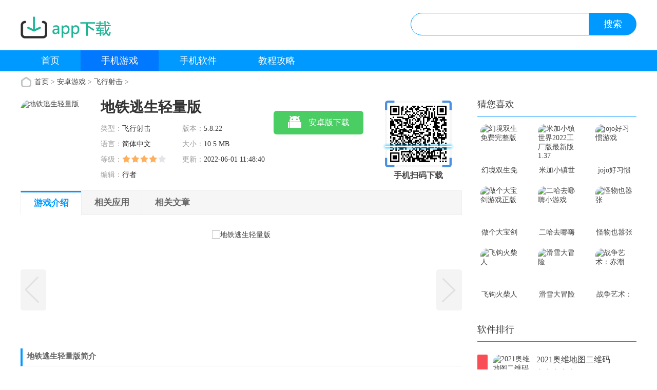

--- FILE ---
content_type: text/html; charset=utf-8
request_url: https://www.hijiaxing.com/game/010615058.html
body_size: 7048
content:
<!DOCTYPE html>
<html>
  <head>
    <meta http-equiv="Content-Type" content="text/html; charset=utf-8" />
    <meta name="applicable-device" content="pc" />
    <meta http-equiv="Cache-Control" content="no-siteapp" />
    <meta http-equiv="Cache-Control" content="no-transform" />
	    <title>地铁逃生轻量版手机官方版_地铁逃生轻量版安卓手游下载</title>
	<meta name="keywords" content="地铁逃生轻量版,地铁逃生轻量版下载">
    <meta name="description" content="地铁逃生轻量版是一款有趣的竞技枪战冒险游戏，每个人都喜欢。在游戏中，每个人都会不断感受到游戏中的互动冒险挑战。而且这里还有很多可以选择的游戏模式，逼真激励的游戏体验，">
	<link rel="stylesheet" href="https://www.hijiaxing.com/statics/dingpin/css/css.css">
	<link rel="alternate" href="https://m.hijiaxing.com/game/010615058.html">
    <meta name="mobile-agent" content="format=html5;url=https://m.hijiaxing.com/game/010615058.html" />
    <meta name="mobile-agent" content="format=xhtml;url=https://m.hijiaxing.com/game/010615058.html" />
	<script type="text/javascript">
	if (/Android|webOS|iPhone|iPod|mobile|BlackBerry|ucweb|SymbianOS/i.test(navigator.userAgent)) {
        try {
          window.location.href = "https://m.hijiaxing.com/game/010615058.html";
        } catch(e) {}
    }
    </script>
  </head>
  
  <body>
    <div class="header">
      <div class="header-top wrapper">
        <div class="logo">
          <a href="https://www.hijiaxing.com/"></a>
        </div>
        <div class="sous">
          <div class="search">
            <span class="icon"></span>
            <input class="text" type="text" name="keywords" value="" size="30" id="searchfield">
            <input class="button" type="button" name="dosubmit" id="dosubmit" value="搜索" search_type="init"></div>
        </div>
      </div>
      <div class="header-nav">
        <div class="nav wrapper">
          <a href="https://www.hijiaxing.com/">首页</a>
          <a href="https://www.hijiaxing.com/game/" class="on">手机游戏</a>
          <a href="https://www.hijiaxing.com/soft/" >手机软件</a>
          <a href="https://www.hijiaxing.com/article/" >教程攻略</a>
		</div>
      </div>
    </div>    <div class="location wrapper"><p><a href="https://www.hijiaxing.com/">首页</a> &gt; <a href="https://www.hijiaxing.com/game/">安卓游戏</a> > <a href="https://www.hijiaxing.com/game/fxsj/">飞行射击</a> > </p></div>
    <div class="part-cont wrapper">
      <div class="left-box">
        <!-- 下载信息 -->
        <div class="app-info cl">
          <div class="img-ico">
            <img src="https://img.007xiazai.com/uploadfile/2022/0601/20220601114610255.jpg" alt="地铁逃生轻量版"></div>
          <div class="info">
            <h1 class="title">地铁逃生轻量版</h1>
            <ul class="cl">
              <li>
                <span>类型：</span>飞行射击</li>
              <li>
                <span>版本：</span>5.8.22</li>
              <li>
                <span>语言：</span>简体中文</li>
              <li>
                <span>大小：</span>10.5 MB</li>
              <li>
                <span>等级：</span>
                <i class="star s4"></i>
              </li>
              <li>
                <span>更新：</span>2022-06-01 11:48:40</li>
              <li><span>编辑：</span>行者</li></ul>
          </div>
          <div class="btn-download">
            <ul>
              <li>
                <a class="btn-and" href="https://apk21.jsjinzhou.com:8010/apk/9f/4a/com.whzr.lbxxc.jjkkapk.1.apk?md5=YtkZju0AUTv2hY4Wfw3ztg&e=1654055334" rel="nofollow">
                  <i>
                  </i>安卓版下载</a>
              </li>
            </ul>
          </div>
          <div class="app-code fr ">
            <div class="bd ">
              <div class="qrcode" id="qrcode" url="https://m.hijiaxing.com/game/010615058.html"></div>
              <i class="scan-line "></i>
            </div>
            <div class="ft ">手机扫码下载</div></div>
        </div>
        <div class="detail-tag" id="detailTabs">
          <ul>
            <li class="on" data-id="yxjs"><span>游戏介绍</span></li>
            <li data-id="xgyx"><span>相关应用</span></li>
            <li data-id="xgwz"><span>相关文章</span></li>
          </ul>
        </div>
        <div class="pic-list cl">
          <div class="bigimg">
            <ul class="slider-box">
			              <li><img src="https://img.007xiazai.com/uploadfile/2022/0601/20220601114602730.jpg" alt="地铁逃生轻量版" /></li>
                          <li><img src="https://img.007xiazai.com/uploadfile/2022/0601/20220601114605632.jpg" alt="地铁逃生轻量版" /></li>
                          <li><img src="https://img.007xiazai.com/uploadfile/2022/0601/20220601114607650.jpg" alt="地铁逃生轻量版" /></li>
              
            </ul>
          </div>
          <a class="prev" href="javascript:void(0)"></a>
          <a class="next" href="javascript:void(0)"></a>
        </div>
        <div class="app-desc cl" id="arc_yxjs">
          <h3>地铁逃生轻量版简介</h3>
          <p>地铁逃生轻量版是一款有趣的竞技枪战冒险游戏，每个人都喜欢。在游戏中，每个人都会不断感受到游戏中的互动冒险挑战。而且这里还有很多可以选择的游戏模式，逼真激励的游戏体验，顶级酸酷的射击体验，让你体验到真实的枪战环境，可以和朋友在网上作战。</p><h3><span >游戏特色</span></h3><p>1.这里不仅有很多不同模式的游戏地图，还有游戏队友的随机匹配。</p><p>2.非常现代的枪战冒险竞技玩法，逼真的游戏画面，还有很多枪械武器等着你使用。</p><p>3.游戏中的语音系统可以方便玩家随时与队友互动冒险，在线朋友更令人兴奋。</p><h3><span >游戏亮点</span></h3><p>这是一个精致的3D场景设计创建枪战吃鸡游戏，有很多不同的游戏模式让你可以随时玩内容，这里有信号圈不断缩小变化，让游戏可以移动的地方更小，知道最后的玩家激动人心的战斗分离赢家是游戏的结束。还有很多不同的游戏内容等着你去发现和体验。</p><h3><span >游戏点评</span></h3><p>这确实是一款值得玩的枪战吃鸡手机游戏。在这个游戏中，不仅没有任何游戏任务，而且每次完成游戏都可以获得相应的分数。同时，玩家将与全国各地的游戏玩家互动PK竞技，看看谁的枪法更好。</p>        </div>
        <div class="sub-box cl" id="arc_xgyx">
          <div class="hd">
            <span class="title">相关应用</span></div>
          <div class="hot-list-ico  cl">
            <ul>
            		    			  <li>
                <a class="" href="https://www.hijiaxing.com/game/060246593.html" target="_blank">
                  <p class="link-ico">
                    <img src="https://img.007xiazai.com/uploadfile/2022/0525/20220525105206611.png" alt="僵尸在校园"></p>
                  <p class="link-name">
                    <span>僵尸在校园</span></p>
                  <p class="btn">立即下载</p></a>
              </li>
              			  <li>
                <a class="" href="https://www.hijiaxing.com/game/050246577.html" target="_blank">
                  <p class="link-ico">
                    <img src="https://img.007xiazai.com/uploadfile/2022/0525/20220525092113599.png" alt="王者吃鸡僵尸乐园"></p>
                  <p class="link-name">
                    <span>王者吃鸡僵尸乐园</span></p>
                  <p class="btn">立即下载</p></a>
              </li>
              			  <li>
                <a class="" href="https://www.hijiaxing.com/game/050246571.html" target="_blank">
                  <p class="link-ico">
                    <img src="https://img.007xiazai.com/uploadfile/2022/0525/20220525085605453.png" alt="建造射击生存"></p>
                  <p class="link-name">
                    <span>建造射击生存</span></p>
                  <p class="btn">立即下载</p></a>
              </li>
              			  <li>
                <a class="" href="https://www.hijiaxing.com/game/050246552.html" target="_blank">
                  <p class="link-ico">
                    <img src="https://img.007xiazai.com/uploadfile/2022/0525/20220525073605899.jpg" alt="重生像素细胞"></p>
                  <p class="link-name">
                    <span>重生像素细胞</span></p>
                  <p class="btn">立即下载</p></a>
              </li>
              			  <li>
                <a class="" href="https://www.hijiaxing.com/game/050246541.html" target="_blank">
                  <p class="link-ico">
                    <img src="https://img.007xiazai.com/uploadfile/2022/0525/20220525065204421.jpg" alt="射击恶作剧"></p>
                  <p class="link-name">
                    <span>射击恶作剧</span></p>
                  <p class="btn">立即下载</p></a>
              </li>
              			  <li>
                <a class="" href="https://www.hijiaxing.com/game/040246478.html" target="_blank">
                  <p class="link-ico">
                    <img src="https://img.007xiazai.com/uploadfile/2022/0525/20220525023437211.jpg" alt="雷电空袭"></p>
                  <p class="link-name">
                    <span>雷电空袭</span></p>
                  <p class="btn">立即下载</p></a>
              </li>
              			  <li>
                <a class="" href="https://www.hijiaxing.com/game/030246477.html" target="_blank">
                  <p class="link-ico">
                    <img src="https://img.007xiazai.com/uploadfile/2022/0525/20220525023114575.jpg" alt="太空战斗时刻"></p>
                  <p class="link-name">
                    <span>太空战斗时刻</span></p>
                  <p class="btn">立即下载</p></a>
              </li>
              			  <li>
                <a class="" href="https://www.hijiaxing.com/game/030246451.html" target="_blank">
                  <p class="link-ico">
                    <img src="https://img.007xiazai.com/uploadfile/2022/0525/20220525010238919.jpg" alt="僵尸大陆"></p>
                  <p class="link-name">
                    <span>僵尸大陆</span></p>
                  <p class="btn">立即下载</p></a>
              </li>
              			  <li>
                <a class="" href="https://www.hijiaxing.com/game/020246422.html" target="_blank">
                  <p class="link-ico">
                    <img src="https://img.007xiazai.com/uploadfile/2022/0524/20220524104439113.jpg" alt="飞矛大师3D"></p>
                  <p class="link-name">
                    <span>飞矛大师3D</span></p>
                  <p class="btn">立即下载</p></a>
              </li>
              			  <li>
                <a class="" href="https://www.hijiaxing.com/game/020246417.html" target="_blank">
                  <p class="link-ico">
                    <img src="https://img.007xiazai.com/uploadfile/2022/0524/20220524102718236.jpg" alt="重力杀手"></p>
                  <p class="link-name">
                    <span>重力杀手</span></p>
                  <p class="btn">立即下载</p></a>
              </li>
              			  <li>
                <a class="" href="https://www.hijiaxing.com/game/020246383.html" target="_blank">
                  <p class="link-ico">
                    <img src="https://img.007xiazai.com/uploadfile/2022/0524/20220524075304353.png" alt="彩虹堡垒"></p>
                  <p class="link-name">
                    <span>彩虹堡垒</span></p>
                  <p class="btn">立即下载</p></a>
              </li>
              			  <li>
                <a class="" href="https://www.hijiaxing.com/game/010246360.html" target="_blank">
                  <p class="link-ico">
                    <img src="https://img.007xiazai.com/uploadfile/2022/0524/20220524044739528.jpg" alt="吃鸡行动"></p>
                  <p class="link-name">
                    <span>吃鸡行动</span></p>
                  <p class="btn">立即下载</p></a>
              </li>
              			  <li>
                <a class="" href="https://www.hijiaxing.com/game/010246359.html" target="_blank">
                  <p class="link-ico">
                    <img src="https://img.007xiazai.com/uploadfile/2022/0524/20220524042238715.jpg" alt="银河皇帝"></p>
                  <p class="link-name">
                    <span>银河皇帝</span></p>
                  <p class="btn">立即下载</p></a>
              </li>
              			  <li>
                <a class="" href="https://www.hijiaxing.com/game/010246356.html" target="_blank">
                  <p class="link-ico">
                    <img src="https://img.007xiazai.com/uploadfile/2022/0524/20220524041240655.png" alt="WAR SECTOR安卓版"></p>
                  <p class="link-name">
                    <span>WAR SECTOR安卓版</span></p>
                  <p class="btn">立即下载</p></a>
              </li>
              			  <li>
                <a class="" href="https://www.hijiaxing.com/game/310146321.html" target="_blank">
                  <p class="link-ico">
                    <img src="https://img.007xiazai.com/uploadfile/2022/0524/20220524113008198.png" alt="外星人射击2传奇游戏最新版"></p>
                  <p class="link-name">
                    <span>外星人射击2传奇游戏最新版</span></p>
                  <p class="btn">立即下载</p></a>
              </li>
              			  <li>
                <a class="" href="https://www.hijiaxing.com/game/310146293.html" target="_blank">
                  <p class="link-ico">
                    <img src="https://img.007xiazai.com/uploadfile/2022/0524/20220524075844198.png" alt="雷电4游戏红包版"></p>
                  <p class="link-name">
                    <span>雷电4游戏红包版</span></p>
                  <p class="btn">立即下载</p></a>
              </li>
                                      </ul>
          </div>
        </div>
        <div class="sub-box cl" id="arc_xgwz">
          <div class="hd">
            <span class="title">相关文章</span></div>
          <div class="art-newslist">
            <ul>
            		    			  <li><a href="https://www.hijiaxing.com/article/120335476.html" target="_blank">明日方舟：森蚺为何被降级为仓管？鹰角下毒过多！</a></li>
            			  <li><a href="https://www.hijiaxing.com/article/120335475.html" target="_blank">如何创造年收入14亿的小游戏巨头——“消消乐”？</a></li>
            			  <li><a href="https://www.hijiaxing.com/article/120335474.html" target="_blank">《荒野大镖客：救赎2》攻略(一)实用技巧全解析</a></li>
            			  <li><a href="https://www.hijiaxing.com/article/120335473.html" target="_blank">《纪念碑谷》、《地铁跑酷》等神作入驻腾讯精品推荐 推荐5款乐逗手游</a></li>
            			  <li><a href="https://www.hijiaxing.com/article/120335472.html" target="_blank">地铁跑酷开发商新作《特斯拉电子管》将于3月底上线</a></li>
            			  <li><a href="https://www.hijiaxing.com/article/110335470.html" target="_blank">绝地求生刺激战场捉鸡攻略：每周挑战20只鸡的简单方法</a></li>
            			  <li><a href="https://www.hijiaxing.com/article/110335469.html" target="_blank">《阴阳师》手游平民必练式神全解析：基础与技巧一网打尽！</a></li>
            			  <li><a href="https://www.hijiaxing.com/article/110335468.html" target="_blank">原神3.0两大隐藏副本弹琴下水文武双修攻略，不要忘记携带草系角色</a></li>
            			  <li><a href="https://www.hijiaxing.com/article/110335467.html" target="_blank">原神探索与冒险模式攻略：揭秘隐藏任务与宝藏任务，探索神秘新大陆</a></li>
            			  <li><a href="https://www.hijiaxing.com/article/110335466.html" target="_blank">毛泽东点将“丁指”对印反击成功，打败印度王牌军队</a></li>
                         
            </ul>
          </div>
        </div>
        <div class="sub-box cl" id="arc_welike">
          <div class="hd">
            <span class="title">人气推荐</span></div>
          <div class="hot-list-ico  cl">
            <ul>
            		    			  <li>
                <a class="" href="https://www.hijiaxing.com/soft/201248186.html" target="_blank">
                  <p class="link-ico">
                    <img src="https://www.hijiaxing.com/uploadfile/2024/1220/20241220033648649.png" alt="天天红包"></p>
                  <p class="link-name">
                    <span>天天红包</span></p>
                  <p class="btn">立即下载</p></a>
              </li>
              			  <li>
                <a class="" href="https://www.hijiaxing.com/soft/240448074.html" target="_blank">
                  <p class="link-ico">
                    <img src="https://img.007xiazai.com/uploadfile/2022/0628/20220628015005697.png" alt="上海临港客户端"></p>
                  <p class="link-name">
                    <span>上海临港客户端</span></p>
                  <p class="btn">立即下载</p></a>
              </li>
              			  <li>
                <a class="" href="https://www.hijiaxing.com/soft/240448071.html" target="_blank">
                  <p class="link-ico">
                    <img src="https://img.007xiazai.com/uploadfile/2022/0628/20220628024121779.png" alt="教师招聘app"></p>
                  <p class="link-name">
                    <span>教师招聘app</span></p>
                  <p class="btn">立即下载</p></a>
              </li>
              			  <li>
                <a class="" href="https://www.hijiaxing.com/soft/240448069.html" target="_blank">
                  <p class="link-ico">
                    <img src="https://img.007xiazai.com/uploadfile/2022/0629/20220629020534643.jpg" alt="满蒙八旗渔庄最新版"></p>
                  <p class="link-name">
                    <span>满蒙八旗渔庄最新版</span></p>
                  <p class="btn">立即下载</p></a>
              </li>
              			  <li>
                <a class="" href="https://www.hijiaxing.com/soft/240448068.html" target="_blank">
                  <p class="link-ico">
                    <img src="https://img.007xiazai.com/uploadfile/2022/0629/20220629020346956.png" alt="基金从业圣题库app"></p>
                  <p class="link-name">
                    <span>基金从业圣题库app</span></p>
                  <p class="btn">立即下载</p></a>
              </li>
              			  <li>
                <a class="" href="https://www.hijiaxing.com/soft/240448066.html" target="_blank">
                  <p class="link-ico">
                    <img src="https://img.007xiazai.com/uploadfile/2022/0629/20220629024008162.png" alt="云小店商户端app"></p>
                  <p class="link-name">
                    <span>云小店商户端app</span></p>
                  <p class="btn">立即下载</p></a>
              </li>
              			  <li>
                <a class="" href="https://www.hijiaxing.com/soft/230448061.html" target="_blank">
                  <p class="link-ico">
                    <img src="https://img.007xiazai.com/uploadfile/2022/0629/20220629022724899.png" alt="视力健康测试手机版"></p>
                  <p class="link-name">
                    <span>视力健康测试手机版</span></p>
                  <p class="btn">立即下载</p></a>
              </li>
              			  <li>
                <a class="" href="https://www.hijiaxing.com/soft/230448059.html" target="_blank">
                  <p class="link-ico">
                    <img src="https://img.007xiazai.com/uploadfile/2022/0629/20220629025440179.png" alt="高中物理实验app"></p>
                  <p class="link-name">
                    <span>高中物理实验app</span></p>
                  <p class="btn">立即下载</p></a>
              </li>
              			  <li>
                <a class="" href="https://www.hijiaxing.com/soft/230448058.html" target="_blank">
                  <p class="link-ico">
                    <img src="https://img.007xiazai.com/uploadfile/2022/0629/20220629032004709.png" alt="天际汽车最新版"></p>
                  <p class="link-name">
                    <span>天际汽车最新版</span></p>
                  <p class="btn">立即下载</p></a>
              </li>
              			  <li>
                <a class="" href="https://www.hijiaxing.com/soft/230448057.html" target="_blank">
                  <p class="link-ico">
                    <img src="https://img.007xiazai.com/uploadfile/2022/0629/20220629031607140.png" alt="贝聊老师版最新版本"></p>
                  <p class="link-name">
                    <span>贝聊老师版最新版本</span></p>
                  <p class="btn">立即下载</p></a>
              </li>
              			  <li>
                <a class="" href="https://www.hijiaxing.com/soft/230448056.html" target="_blank">
                  <p class="link-ico">
                    <img src="https://img.007xiazai.com/uploadfile/2022/0629/20220629031439306.png" alt="爱跑腿平台官方版"></p>
                  <p class="link-name">
                    <span>爱跑腿平台官方版</span></p>
                  <p class="btn">立即下载</p></a>
              </li>
              			  <li>
                <a class="" href="https://www.hijiaxing.com/soft/230448053.html" target="_blank">
                  <p class="link-ico">
                    <img src="https://img.007xiazai.com/uploadfile/2022/0630/20220630012246532.png" alt="标准pdf转换器手机版"></p>
                  <p class="link-name">
                    <span>标准pdf转换器手机版</span></p>
                  <p class="btn">立即下载</p></a>
              </li>
              			  <li>
                <a class="" href="https://www.hijiaxing.com/soft/230448051.html" target="_blank">
                  <p class="link-ico">
                    <img src="https://img.007xiazai.com/uploadfile/2022/0630/20220630011721511.png" alt="圣洛威crm订单系统官方版"></p>
                  <p class="link-name">
                    <span>圣洛威crm订单系统官方版</span></p>
                  <p class="btn">立即下载</p></a>
              </li>
              			  <li>
                <a class="" href="https://www.hijiaxing.com/soft/230448046.html" target="_blank">
                  <p class="link-ico">
                    <img src="https://img.007xiazai.com/uploadfile/2022/0630/20220630022039296.png" alt="秦腔迷app"></p>
                  <p class="link-name">
                    <span>秦腔迷app</span></p>
                  <p class="btn">立即下载</p></a>
              </li>
              			  <li>
                <a class="" href="https://www.hijiaxing.com/soft/230448045.html" target="_blank">
                  <p class="link-ico">
                    <img src="https://img.007xiazai.com/uploadfile/2022/0630/20220630021805215.png" alt="配音语音合成软件免费版"></p>
                  <p class="link-name">
                    <span>配音语音合成软件免费版</span></p>
                  <p class="btn">立即下载</p></a>
              </li>
              			  <li>
                <a class="" href="https://www.hijiaxing.com/soft/230448040.html" target="_blank">
                  <p class="link-ico">
                    <img src="https://img.007xiazai.com/uploadfile/2022/0630/20220630015913950.png" alt="回优货货主app"></p>
                  <p class="link-name">
                    <span>回优货货主app</span></p>
                  <p class="btn">立即下载</p></a>
              </li>
                           
            </ul>
          </div>
        </div>
      </div>
      <div class="right-box ">
        <div class="box cl ">
          <div class="part-cont-tit ">
            <h2 class="title ">猜您喜欢</h2></div>
          <div class="list-ico ico3-1row ">
            <ul>
					    			  <li>
                <a href="https://www.hijiaxing.com/game/15057962.html" target="_blank " title="幻境双生免费完整版" rel="nofollow " class="link-ico ">
                  <img src="https://img.007xiazai.com/uploadfile/2022/0513/20220513043851925.png" alt="幻境双生免费完整版"></a>
                <a href="https://www.hijiaxing.com/game/15057962.html" target="_blank " class="link-name " title="幻境双生免费完整版">幻境双生免费完整版</a>
			  </li>
             			  <li>
                <a href="https://www.hijiaxing.com/game/290146212.html" target="_blank " title="米加小镇世界2022工厂版最新版1.37" rel="nofollow " class="link-ico ">
                  <img src="https://img.007xiazai.com/uploadfile/2022/0524/20220524022013436.jpg" alt="米加小镇世界2022工厂版最新版1.37"></a>
                <a href="https://www.hijiaxing.com/game/290146212.html" target="_blank " class="link-name " title="米加小镇世界2022工厂版最新版1.37">米加小镇世界2022工厂版最新版1.37</a>
			  </li>
             			  <li>
                <a href="https://www.hijiaxing.com/game/16041099.html" target="_blank " title="jojo好习惯游戏" rel="nofollow " class="link-ico ">
                  <img src="https://img.007xiazai.com/uploadfile/2022/0412/20220412123159972.png" alt="jojo好习惯游戏"></a>
                <a href="https://www.hijiaxing.com/game/16041099.html" target="_blank " class="link-name " title="jojo好习惯游戏">jojo好习惯游戏</a>
			  </li>
             			  <li>
                <a href="https://www.hijiaxing.com/game/180624575.html" target="_blank " title="做个大宝剑游戏正版" rel="nofollow " class="link-ico ">
                  <img src="https://img.007xiazai.com/uploadfile/523485/2022/0601/20220601124358591.png" alt="做个大宝剑游戏正版"></a>
                <a href="https://www.hijiaxing.com/game/180624575.html" target="_blank " class="link-name " title="做个大宝剑游戏正版">做个大宝剑游戏正版</a>
			  </li>
             			  <li>
                <a href="https://www.hijiaxing.com/game/1404444.html" target="_blank " title="二哈去哪嗨小游戏" rel="nofollow " class="link-ico ">
                  <img src="https://img.007xiazai.com/uploadfile/2022/0412/20220412013347789.png" alt="二哈去哪嗨小游戏"></a>
                <a href="https://www.hijiaxing.com/game/1404444.html" target="_blank " class="link-name " title="二哈去哪嗨小游戏">二哈去哪嗨小游戏</a>
			  </li>
             			  <li>
                <a href="https://www.hijiaxing.com/game/241143656.html" target="_blank " title="怪物也嚣张" rel="nofollow " class="link-ico ">
                  <img src="https://img.007xiazai.com/uploadfile/2022/0829/20220829013412566.jpg" alt="怪物也嚣张"></a>
                <a href="https://www.hijiaxing.com/game/241143656.html" target="_blank " class="link-name " title="怪物也嚣张">怪物也嚣张</a>
			  </li>
             			  <li>
                <a href="https://www.hijiaxing.com/game/150937133.html" target="_blank " title="飞钩火柴人" rel="nofollow " class="link-ico ">
                  <img src="https://img.007xiazai.com/uploadfile/523485/2022/0601/20220601014226484.png" alt="飞钩火柴人"></a>
                <a href="https://www.hijiaxing.com/game/150937133.html" target="_blank " class="link-name " title="飞钩火柴人">飞钩火柴人</a>
			  </li>
             			  <li>
                <a href="https://www.hijiaxing.com/game/031142316.html" target="_blank " title="滑雪大冒险" rel="nofollow " class="link-ico ">
                  <img src="https://img.007xiazai.com/uploadfile/2022/0513/20220513040327301.png" alt="滑雪大冒险"></a>
                <a href="https://www.hijiaxing.com/game/031142316.html" target="_blank " class="link-name " title="滑雪大冒险">滑雪大冒险</a>
			  </li>
             			  <li>
                <a href="https://www.hijiaxing.com/game/230938423.html" target="_blank " title="战争艺术：赤潮" rel="nofollow " class="link-ico ">
                  <img src="https://img.007xiazai.com/uploadfile/523485/2022/0601/20220601111000694.png" alt="战争艺术：赤潮"></a>
                <a href="https://www.hijiaxing.com/game/230938423.html" target="_blank " class="link-name " title="战争艺术：赤潮">战争艺术：赤潮</a>
			  </li>
                          
            </ul>
          </div>
        </div>
        <div class="box cl ">
          <div class="part-cont-tit tit-mar ">
            <h2 class="title ">软件排行</h2></div>
          <div class="phb-list phb-list3 ">
            <ul>
					                  <li>
                <em class="nb1">1</em>
                <div class="item">
                  <span>2021奥维地图二维码</span>
                  <div class="ico-show">
                    <a href="https://www.hijiaxing.com/soft/251143822.html" target="_blank" title="2021奥维地图二维码" rel="nofollow" class="link-ico">
                      <img src="https://img.007xiazai.com/uploadfile/2022/0815/20220815081007377.png" alt="2021奥维地图二维码" /></a>
                    <div class="inf">
                      <a href="https://www.hijiaxing.com/soft/251143822.html" target="_blank" class="link-name">2021奥维地图二维码</a>
                      <p>
                        <i class="star s5 "></i>
                      </p>
                      <p>其他应用</p>
                    </div>
                  </div>
                  <a class="btn-download" href="https://www.hijiaxing.com/soft/251143822.html" target="_blank" rel="nofollow">下载</a></div>
              </li>
                            <li>
                <em class="nb2">2</em>
                <div class="item">
                  <span>教师招聘app</span>
                  <div class="ico-show">
                    <a href="https://www.hijiaxing.com/soft/240448071.html" target="_blank" title="教师招聘app" rel="nofollow" class="link-ico">
                      <img src="https://img.007xiazai.com/uploadfile/2022/0628/20220628024121779.png" alt="教师招聘app" /></a>
                    <div class="inf">
                      <a href="https://www.hijiaxing.com/soft/240448071.html" target="_blank" class="link-name">教师招聘app</a>
                      <p>
                        <i class="star s5 "></i>
                      </p>
                      <p>办公学习</p>
                    </div>
                  </div>
                  <a class="btn-download" href="https://www.hijiaxing.com/soft/240448071.html" target="_blank" rel="nofollow">下载</a></div>
              </li>
                            <li>
                <em class="nb3">3</em>
                <div class="item">
                  <span>甜吖交友app安卓版</span>
                  <div class="ico-show">
                    <a href="https://www.hijiaxing.com/soft/271041364.html" target="_blank" title="甜吖交友app安卓版" rel="nofollow" class="link-ico">
                      <img src="https://img.007xiazai.com/uploadfile/2022/0512/20220512092700186.jpg" alt="甜吖交友app安卓版" /></a>
                    <div class="inf">
                      <a href="https://www.hijiaxing.com/soft/271041364.html" target="_blank" class="link-name">甜吖交友app安卓版</a>
                      <p>
                        <i class="star s5 "></i>
                      </p>
                      <p>社交通讯</p>
                    </div>
                  </div>
                  <a class="btn-download" href="https://www.hijiaxing.com/soft/271041364.html" target="_blank" rel="nofollow">下载</a></div>
              </li>
                            <li>
                <em >4</em>
                <div class="item">
                  <span>云蹦迪</span>
                  <div class="ico-show">
                    <a href="https://www.hijiaxing.com/soft/081142750.html" target="_blank" title="云蹦迪" rel="nofollow" class="link-ico">
                      <img src="https://img.007xiazai.com/uploadfile/2022/0511/20220511023344725.jpg" alt="云蹦迪" /></a>
                    <div class="inf">
                      <a href="https://www.hijiaxing.com/soft/081142750.html" target="_blank" class="link-name">云蹦迪</a>
                      <p>
                        <i class="star s5 "></i>
                      </p>
                      <p>生活实用</p>
                    </div>
                  </div>
                  <a class="btn-download" href="https://www.hijiaxing.com/soft/081142750.html" target="_blank" rel="nofollow">下载</a></div>
              </li>
                            <li>
                <em >5</em>
                <div class="item">
                  <span>当贝家tv投屏app</span>
                  <div class="ico-show">
                    <a href="https://www.hijiaxing.com/soft/160447920.html" target="_blank" title="当贝家tv投屏app" rel="nofollow" class="link-ico">
                      <img src="https://img.007xiazai.com/uploadfile/2022/0711/20220711085205945.png" alt="当贝家tv投屏app" /></a>
                    <div class="inf">
                      <a href="https://www.hijiaxing.com/soft/160447920.html" target="_blank" class="link-name">当贝家tv投屏app</a>
                      <p>
                        <i class="star s5 "></i>
                      </p>
                      <p>系统工具</p>
                    </div>
                  </div>
                  <a class="btn-download" href="https://www.hijiaxing.com/soft/160447920.html" target="_blank" rel="nofollow">下载</a></div>
              </li>
                            <li>
                <em >6</em>
                <div class="item">
                  <span>壹品慧燃气缴费</span>
                  <div class="ico-show">
                    <a href="https://www.hijiaxing.com/soft/140447823.html" target="_blank" title="壹品慧燃气缴费" rel="nofollow" class="link-ico">
                      <img src="https://img.007xiazai.com/uploadfile/2022/0720/20220720081314327.png" alt="壹品慧燃气缴费" /></a>
                    <div class="inf">
                      <a href="https://www.hijiaxing.com/soft/140447823.html" target="_blank" class="link-name">壹品慧燃气缴费</a>
                      <p>
                        <i class="star s5 "></i>
                      </p>
                      <p>系统工具</p>
                    </div>
                  </div>
                  <a class="btn-download" href="https://www.hijiaxing.com/soft/140447823.html" target="_blank" rel="nofollow">下载</a></div>
              </li>
                            <li>
                <em >7</em>
                <div class="item">
                  <span>天堂播放器app</span>
                  <div class="ico-show">
                    <a href="https://www.hijiaxing.com/soft/140447814.html" target="_blank" title="天堂播放器app" rel="nofollow" class="link-ico">
                      <img src="https://img.007xiazai.com/uploadfile/2022/0722/20220722023006364.png" alt="天堂播放器app" /></a>
                    <div class="inf">
                      <a href="https://www.hijiaxing.com/soft/140447814.html" target="_blank" class="link-name">天堂播放器app</a>
                      <p>
                        <i class="star s5 "></i>
                      </p>
                      <p>系统工具</p>
                    </div>
                  </div>
                  <a class="btn-download" href="https://www.hijiaxing.com/soft/140447814.html" target="_blank" rel="nofollow">下载</a></div>
              </li>
                            <li>
                <em >8</em>
                <div class="item">
                  <span>天天红包</span>
                  <div class="ico-show">
                    <a href="https://www.hijiaxing.com/soft/201248186.html" target="_blank" title="天天红包" rel="nofollow" class="link-ico">
                      <img src="https://www.hijiaxing.com/uploadfile/2024/1220/20241220033648649.png" alt="天天红包" /></a>
                    <div class="inf">
                      <a href="https://www.hijiaxing.com/soft/201248186.html" target="_blank" class="link-name">天天红包</a>
                      <p>
                        <i class="star s5 "></i>
                      </p>
                      <p>生活实用</p>
                    </div>
                  </div>
                  <a class="btn-download" href="https://www.hijiaxing.com/soft/201248186.html" target="_blank" rel="nofollow">下载</a></div>
              </li>
                            <li>
                <em >9</em>
                <div class="item">
                  <span>顾客体验</span>
                  <div class="ico-show">
                    <a href="https://www.hijiaxing.com/soft/03054967.html" target="_blank" title="顾客体验" rel="nofollow" class="link-ico">
                      <img src="https://img.007xiazai.com/uploadfile/2022/0423/20220423070317574.png" alt="顾客体验" /></a>
                    <div class="inf">
                      <a href="https://www.hijiaxing.com/soft/03054967.html" target="_blank" class="link-name">顾客体验</a>
                      <p>
                        <i class="star s5 "></i>
                      </p>
                      <p>其他应用</p>
                    </div>
                  </div>
                  <a class="btn-download" href="https://www.hijiaxing.com/soft/03054967.html" target="_blank" rel="nofollow">下载</a></div>
              </li>
                            <li>
                <em >10</em>
                <div class="item">
                  <span>落花小说 v3.4.5</span>
                  <div class="ico-show">
                    <a href="https://www.hijiaxing.com/soft/191143150.html" target="_blank" title="落花小说 v3.4.5" rel="nofollow" class="link-ico">
                      <img src="https://img.007xiazai.com/uploadfile/2022/0428/20220428084114154.png" alt="落花小说 v3.4.5" /></a>
                    <div class="inf">
                      <a href="https://www.hijiaxing.com/soft/191143150.html" target="_blank" class="link-name">落花小说 v3.4.5</a>
                      <p>
                        <i class="star s5 "></i>
                      </p>
                      <p>办公学习</p>
                    </div>
                  </div>
                  <a class="btn-download" href="https://www.hijiaxing.com/soft/191143150.html" target="_blank" rel="nofollow">下载</a></div>
              </li>
                           
            </ul>
          </div>
        </div>
        <div class="box cl">
          <div class="part-cont-tit">
            <h2 class="title">火爆游戏</h2></div>
          <div class="phb-list4">
            <ul>
            		    			 <li>
                <a href="https://www.hijiaxing.com/game/050934745.html" target="_blank" title="移动足球" rel="nofollow" class="link-ico">
                  <img src="https://img.007xiazai.com/uploadfile/523485/2022/0606/20220606103141958.png" alt="移动足球"></a>
                <div class="inf">
                  <a href="https://www.hijiaxing.com/game/050934745.html" target="_blank" class="link-name">移动足球</a>
                  <p>体育竞速</p>
                  <p>
                    <i class="star s5 "></i>
                  </p>
                </div>
                <a class="btn-download" href="https://www.hijiaxing.com/game/050934745.html" target="_blank" rel="nofollow">下载</a>
			  </li>
             			 <li>
                <a href="https://www.hijiaxing.com/game/090935732.html" target="_blank" title="斯诺克台球2019" rel="nofollow" class="link-ico">
                  <img src="https://img.007xiazai.com/uploadfile/523485/2022/0601/20220601043043262.png" alt="斯诺克台球2019"></a>
                <div class="inf">
                  <a href="https://www.hijiaxing.com/game/090935732.html" target="_blank" class="link-name">斯诺克台球2019</a>
                  <p>体育竞速</p>
                  <p>
                    <i class="star s5 "></i>
                  </p>
                </div>
                <a class="btn-download" href="https://www.hijiaxing.com/game/090935732.html" target="_blank" rel="nofollow">下载</a>
			  </li>
             			 <li>
                <a href="https://www.hijiaxing.com/game/06055671.html" target="_blank" title="猫之宿约者百度版" rel="nofollow" class="link-ico">
                  <img src="https://img.007xiazai.com/uploadfile/2022/0416/20220416042638566.png" alt="猫之宿约者百度版"></a>
                <div class="inf">
                  <a href="https://www.hijiaxing.com/game/06055671.html" target="_blank" class="link-name">猫之宿约者百度版</a>
                  <p>模拟经营</p>
                  <p>
                    <i class="star s5 "></i>
                  </p>
                </div>
                <a class="btn-download" href="https://www.hijiaxing.com/game/06055671.html" target="_blank" rel="nofollow">下载</a>
			  </li>
             			 <li>
                <a href="https://www.hijiaxing.com/game/08056253.html" target="_blank" title="所有雌性都是我的rbq中文百度网盘" rel="nofollow" class="link-ico">
                  <img src="https://img.007xiazai.com/uploadfile/2022/0416/20220416072250227.jpg" alt="所有雌性都是我的rbq中文百度网盘"></a>
                <div class="inf">
                  <a href="https://www.hijiaxing.com/game/08056253.html" target="_blank" class="link-name">所有雌性都是我的rbq中文百度网盘</a>
                  <p>模拟经营</p>
                  <p>
                    <i class="star s5 "></i>
                  </p>
                </div>
                <a class="btn-download" href="https://www.hijiaxing.com/game/08056253.html" target="_blank" rel="nofollow">下载</a>
			  </li>
             			 <li>
                <a href="https://www.hijiaxing.com/game/22042535.html" target="_blank" title="飞天自行车" rel="nofollow" class="link-ico">
                  <img src="https://img.007xiazai.com/uploadfile/2022/0418/20220418075004494.jpg" alt="飞天自行车"></a>
                <div class="inf">
                  <a href="https://www.hijiaxing.com/game/22042535.html" target="_blank" class="link-name">飞天自行车</a>
                  <p>休闲益智</p>
                  <p>
                    <i class="star s5 "></i>
                  </p>
                </div>
                <a class="btn-download" href="https://www.hijiaxing.com/game/22042535.html" target="_blank" rel="nofollow">下载</a>
			  </li>
                          
            </ul>
          </div>
        </div>
        <div class="box cl ">
          <div class="part-cont-tit ">
            <h2 class="title ">精选推荐</h2></div>
          <div class="list-ico ico3-1row ">
            <ul>
            		    			  <li>
                <a href="https://www.hijiaxing.com/soft/030447232.html" target="_blank " title="全民一键省电app" rel="nofollow " class="link-ico ">
                  <img src="https://img.007xiazai.com/uploadfile/2023/0403/20230403052113209.png" alt="全民一键省电app"></a>
                <a href="https://www.hijiaxing.com/soft/030447232.html" target="_blank " class="link-name " title="全民一键省电app">全民一键省电app</a>
			  </li>
                           
            </ul>
          </div>
        </div>
      </div>
    </div>﻿
    <div class="footer wrapper">
      <p>Copyright&nbsp;©&nbsp; 2021-2022 www.hijiaxing.com	  	  </p>
    </div>
    <script type="text/javascript" src="https://cdn.staticfile.org/jquery/1.8.3/jquery.min.js" charset="utf-8"></script>
    <script type="text/javascript" src="https://www.hijiaxing.com/statics/dingpin/js/common.js"></script>
    <script type="text/javascript" src="https://www.hijiaxing.com/statics/dingpin/js/jquery.superslide.2.1.1.js" charset="utf-8"></script>
		<script  src="https://www.hijiaxing.com/statics/dingpin/js/qrcode.js"></script>
	<script src="https://www.hijiaxing.com/statics/dingpin/js/info.js"></script>
	<script language="JavaScript" src="https://www.hijiaxing.com/api.php?op=count&id=15058&modelid=2"></script>
		<script>
        (function() {
            var bp = document.createElement('script');
            var curProtocol = window.location.protocol.split(':')[0];
            if (curProtocol === 'https') {
                bp.src = 'https://zz.bdstatic.com/linksubmit/push.js';
            } else {
                bp.src = 'http://push.zhanzhang.baidu.com/push.js';
            }
            var s = document.getElementsByTagName("script")[0];
            s.parentNode.insertBefore(bp, s);
        })();
    </script>
<div style="display:none">
<script>
var _hmt = _hmt || [];
(function() {
  var hm = document.createElement("script");
  hm.src = "https://hm.baidu.com/hm.js?af907b0339c050dc47fcd85646f414be";
  var s = document.getElementsByTagName("script")[0]; 
  s.parentNode.insertBefore(hm, s);
})();
</script>
</div>
  </body>
</html>

--- FILE ---
content_type: text/html; charset=utf-8
request_url: https://www.hijiaxing.com/api.php?op=count&id=15058&modelid=2
body_size: -2
content:
$('#todaydowns').html('2');$('#weekdowns').html('3');$('#monthdowns').html('3');$('#hits').html('2450');

--- FILE ---
content_type: text/css
request_url: https://www.hijiaxing.com/statics/dingpin/css/css.css
body_size: 11457
content:

/*åŸºæœ¬æ ·å¼*/
html,body,div,p,span,em,i,u,del,strong,a,b,dl,dt,dd,ul,ol,li,h1,h2,h3,h4,h5,h6,iframe,form,label,button,input,textarea,pre,hr,table,tbody,th,td{margin:0;padding:0;word-wrap:break-word;word-break:break-all;border:0}
button,input,textarea{outline: none}

h1,h2,h3,h4,h5,h6,button,input,select,textarea{font-size:100%;font-weight:normal}
img{border:0; border:none}
em,i,strong,th{font-style:normal}
ol,ul,li{list-style:none}
table{border-collapse:collapse;border-spacing:0}
input,select{-webkit-appearance:none; appearance:none; }
html{ overflow-y: scroll; }
*html{ _background-image:url(about:blank); _background-attachment:fixed; }
body{font:12px tahoma,'\5b8b\4f53',sans-serif;font-family:"Microsoft YaHei"; font-size:14px; color: #444; }
*{margin:0px; padding:0px; outline:none;}
ul li{list-style:none;}
li{list-style:none;}
img{border:none;}
a{color:#444; text-decoration:none; cursor:pointer;}
a:hover{color:#0099ff;}




.fl{ float: left; display: inline; }
.fr{ float: right; display: inline; }
.mt15{ margin-top: 15px !important; }
.mb15{ margin-bottom: 15px !important; }



.cl:after,.wrapper:after{content:" ";display:block;height:0;clear:both;visibility:hidden}
*html .cl{height:1%}



.header,.footer,.header-nav{width:100%;min-width:1200px;}
.wrapper{width: 1200px;margin:0 auto;}

.header-top{height: 75px; padding-top: 23px;}
.header-top .logo{ float:left; width:266px; height: 70px;}
.header-top .logo a{ display:block;width:266px; height: 70px; background-image:url(../images/logo.png) ;background-repeat: no-repeat}
.header .lsrj{display:none;}
.header .sous{float:right; height: 68px; }


.search{width: 440px; height: 44px; position:relative; padding-top: 2px;}
.search .icon{float:left; display:inline-block; width:18px; height:18px;margin:10px 11px 0 10px; overflow:hidden; display: none; }
.search .text{ line-height: 18px; width: 290px; float:left; background: none; outline:none; color:#999; font-size:16px; border:none; padding: 12px 28px; border: 1px solid #0099ff; border-radius: 22px 0 0 22px; }
.search .text::-webkit-input-placeholder { color: #999; }
.search .text::-moz-placeholder { color: #999; opacity: 1; }
.search .text:-ms-input-placeholder { color: #999; }
.search .button{width: 92px; height:44px; font-size: 18px; background:#0099ff; color: #FFF; border:none; outline:none; float:right; cursor:pointer; border-radius: 0 22px 22px 0; }

.header-nav{ background: #0099ff;width:100%; }

.nav{ height: 41px;  }
.nav a{ display:inline-block; vertical-align: top; line-height: 40px; text-align:center; color:#fff; font-size:18px; float:left; padding: 0 40px; }
.nav a+a{margin-left: 1px;}
.nav a:hover,
.nav a.on{ background-color: #0078ff; }


/*å›¾æ ‡åˆ—è¡¨*/

.list-ico{}
.list-ico  li{float: left;}
.list-ico  li .link-ico{display: block; width:80px; height: 80px; overflow: hidden;margin-left: 5px;border-radius:18px;	}
.list-ico  li .link-ico img{width:100%; height: 100%; }
.list-ico  li .link-name{display: block;width:90px;line-height: 32px;height: 32px;overflow: hidden;text-align: center;}
.list-ico  li:hover .link-name{color: #0099ff;}
.ico10-1row{padding-top:20px;}
.ico10-1row{width:100%;overflow: hidden;}
.ico10-1row ul{overflow: hidden;height: 112px;}
.ico10-1row li{width:90px;}
.ico10-1row li+li{padding-left: 33px;}
.ico12-1row{padding-top:10px;}
.ico12-1row{width:100%;overflow: hidden;}
.ico12-1row ul{overflow: hidden;height: 112px;}
.ico12-1row li{width:74px;}
.ico12-1row  li .link-ico{width:74px;height: 74px;padding-left: 0;}
.ico12-1row   li .link-name{width:74px;}
.ico12-1row li+li{padding-left:28px;}

.ico3-1row  ul{width: 110%;}
.ico3-1row li{width:74px;padding:0 32px 15px 6px;}
.ico3-1row li .link-ico{width:74px;height: 74px;padding-left: 0;margin: 0 auto;border-radius:14px;}
.ico3-1row   li .link-name{width:74px;margin: 0 auto;}

.game-classify{ color: #666; line-height: 14px; padding: 10px 0;}
.game-classify a{padding: 0 12px; float: left; margin-top: 8px;}
.game-classify a+a{border-left: 1px solid #c6c6c6;}
.game-classify  div{height: 30px;overflow: hidden;white-space: nowrap;padding-left: 65px;position: relative;margin-bottom: 10px;}
.game-classify span{position: absolute;left: 0px;top: 5px;height: 20px;line-height: 20px; font-size:18px; background-position: 46px 4px; width: 56px; overflow:hidden;}

.part-focus .left-box{width: 390px;float: left;}
/*ç„¦ç‚¹å›¾åˆ‡æ¢*/

#main1_l{position: relative; width:390px; height: 300px; overflow:hidden;}
#main1_l .bd{position: relative}
#main1_l .ft{position: absolute;left: 0;bottom:0px;z-index: 1;width:100%;}
.main1_l_bar_box{ width:390px; height:300px; position: relative; overflow: hidden;}
.main1_l_bar{width: 10000px}
.main1_l_bar li{float: left;width:390px;height:300px}
.main1_l_bar a{width: 100%;height: 100%;display: block; position: relative; }
.main1_l_bar img{width:390px; height:300px;}
.main1_l_bar p{position: absolute; bottom: 8px; left: 0; z-index: 1; right: 0; height: 52px; line-height: 52px; overflow:hidden; background: rgba(0,0,0,0.6); filter: progid:DXImageTransform.Microsoft.gradient(startcolorstr=#7F000000,endcolorstr=#7F000000); font-size: 16px;
    color: #fff; text-align: left; }
.main1_l_bar span{ display: block; margin: 0 15px; }

#main1_l .change{position: absolute;left: 0;bottom:0px; right: 0; }
#main1_l .change a{ width: 20%; height: 8px; background: #373737; float: left; position: relative; }
#main1_l .change a img{width:80px;height:60px; display: none; }
#main1_l .change a .mask { position: absolute; top: 0; left: -1px; width: 1px; height: 100%; background: #A2A2A2; }
#main1_l .change a.on{ background: #0099ff; }
#main1_l .hd{position: absolute;left:5px;bottom:80px;z-index: 2;width:420px;height:22px;text-align:center;}
#main1_l .main1_l_title{overflow: hidden;position: absolute;top: 0;left: 0;height:100%;line-height:22px;font-size:16px; width:100%;}
#main1_l .main1_l_title a{display: none;color: #fff; width:100%;}


.zxlb .txt{ display: none; }
.zxlb ul{ overflow: hidden; }
.zxlb li{ width: 185px; float: left; position: relative; margin-top: 20px;left: 0;}
.zxlb li + li{ margin-left: 20px; }
.zxlb .link-ico,.zxlb .link-ico img{ width: 185px; height: 142px; display: block; }
.zxlb .link-name{ position: absolute; left: 0; right: 0; bottom: 0; background: rgba(0,0,0,0.6); color: #fff; 
font-size: 12px; height: 26px; line-height: 26px; padding: 0 10px; text-align: center; overflow: hidden; }



.part-focus .cen-box{float:left; width:450px; margin-left: 36px; overflow:hidden; }
.part-focus .cen-box{float:left; width:450px; margin-left: 36px; overflow:hidden; }
.part-focus .cen-box .hd{ text-align: center; margin-bottom: 18px; }
.part-focus .cen-box .hd .title{  overflow: hidden; height: 28px; line-height: 28px; }
.part-focus .cen-box .hd .title a{ font-size: 20px; color: #333; font-weight: bold; }
.part-focus .cen-box .hd .title:hover{ text-decoration: underline; }
.part-focus .cen-box .hd .title2{ margin-top: 8px; position: relative; padding-right: 42px; }
.part-focus .cen-box .hd .title2{ height: 20px; line-height: 20px; font-weight: normal; margin-top: 8px; color: #565656; font-size: 14px; overflow: hidden; }
.part-focus .cen-box .hd .title2 .more{ color: #ff4c4c; position: absolute; right: 0px; top: 0px; line-height: 20px; font-size: 16px; }
.part-focus .cen-box .bd{ overflow:hidden;}



.part-focus .news_tabs{ height: 42px; line-height: 42px; font-size: 18px; border-bottom: 1px solid #ddd; font-weight: 400; }
.part-focus .news_tabs li{ float:left; width: 120px; display: inline-block; text-align: center; cursor: pointer; color: #676767; }
.part-focus .news_tabs li.on{ color:#0099ff; }

.part-focus .news-list{ overflow: hidden; }

.part-focus .news-list li{ height:22px; line-height:22px; position:relative; margin-bottom:15px; overflow:hidden;}
.part-focus .news-list li .link-ico{float:left;width:22px; height:22px; overflow: hidden;}
.part-focus .news-list li .link-ico img{width:22px; height:22px;border-radius: 4px;}
.part-focus .news-list li .link-name{float:left;color:#333; font-size:14px; /*text-overflow:ellipsis; white-space:nowrap;*/max-width:362px; overflow:hidden; padding-left: 10px;}
.part-focus .news-list li span{color:#999; font-size:12px; float:right;color:#fa4e57;}

.part-focus .news-list li.xian{ width:100%; border-bottom:1px dashed #e5e3e3; padding:0; height:1px;}
.part-focus .right-box{float:right; width:290px;}


.hot-list li{ height: 73px; overflow: hidden; margin-top: 11px;}
.hot-list a{display: block; height: 100%;}
.hot-list .pimg{float: left; margin-right: 15px;}
.hot-list .pimg img{width: 73px; height: 73px; border-radius: 12px;}
.hot-list .ptit{line-height: 30px; height: 30px; overflow: hidden; padding-top: 4px;}
.hot-list .sptit{ max-width: 135px; height: 30px; overflow: hidden; font-size: 16px; color: #333; font-weight: bold; display: inline-block; vertical-align: top; }
.hot-list .spbtn{ padding: 0 12px; line-height: 23px; margin-top: 4px; font-size: 14px; color: #0099ff; border-radius: 100px; border: 1px solid #0099ff;}
.hot-list .spbtn:hover{background-color: #0099ff; color: #fff;}
.hot-list .pbot{font-size: 14px; color: #999; margin-top: 12px;}


.part-focus .right-box .tit-box{ height: 42px; line-height: 42px; font-size: 18px; border-bottom: 1px solid #ddd; font-weight: 400; color: #676767; }

.part-game{}
.part-tit{height:55px;line-height:55px;border-bottom:1px solid #ddd;margin-bottom:5px; position: relative; margin-top: 20px; }
.part-tit .title{font-size:20px;color:#333;font-weight:bold;float:left;border-bottom:3px solid #0099ff;line-height: 53px; height: 53px;}
.part-tit .title2{font-size:20px;color:#333;font-weight:bold;float:left;line-height: 53px; height: 53px;}
.part-tit .btn-more{float:right;line-height: 70px; height: 53px;color: #666;overflow: hidden;font-size: 16px;}
.part-game .left-box{width: 910px;float: left;}
.part-game .right-box{width: 290px;float: right;}
.ico6-1row{width:100%;overflow: hidden;}
.ico6-1row li{width: 16.6%;padding: 15px 0 5px;}
.ico6-1row li  .link-ico{display: block; width:76px; height: 76px; overflow: hidden; padding-left: 12px;	}
.ico6-1row li .link-name{display: block;width:100px;line-height:28px;height: 28px;}
.ico6-1row   li .link-ico img{ border-radius:14px;}
.ico6-1row   li p{ font-size:12px;width:100px;color: #999;text-align: center;}


.phb-title{font-size: 18px;line-height: 30px; overflow: hidden;    padding-top:10px;}
.phb-title i{float:left;width:20px;height:30px;background-position:  -75px 4px;margin-right:5px;}
.phb-list{	width: 100%;}
.phb-list em{float: left;width: 20px;height: 20px;font-family: arial;line-height: 20px;text-align: center;color: #fff;background-color: #879299;	border-radius: 2px;}
.phb-list em.nb1{background: #f44334;}
.phb-list em.nb2{background: #fe7416;}
.phb-list em.nb3{background: #fab805;}
.phb-list .item{padding-left: 30px; *display:inline;*zoom:1;*padding-left: 13px;}


.phb-list .ico-show{color: #666;height: 0px;display: none;}
.phb-list .ico-show .link-ico{float: left; width:75px; height: 75px; overflow: hidden; border-radius: 15px;margin-right: 10px;	}
.phb-list .ico-show .link-ico img{width:100%; height: 100%; }

.phb-list .ico-show .link-name{font-size: 16px;height: 24px;overflow: hidden;display: block;}
.phb-list .item span{padding-right: 70px;line-height: 20px;height: 20px;overflow: hidden;display: block;}

.phb-list .ico-show .inf p{color: #999;font-size: 13px;padding: 2px 0;}
.phb-list li{padding:10px 0;border-bottom: 1px dashed #f5f5f5;position: relative;left: 0;right: 0;position: relative;left: 0;}
.phb-list li.on span{display:none;height: 0;}
.phb-list li.on .ico-show{display: block;height: 75px;}
.phb-list li.on em{height: 75px;line-height: 75px;background: #fa4e57;}

.phb-list  .btn-download { position: absolute; right: 0; top: 50%; margin-top: -8px; }
.phb-list  .btn-download {color:#0099ff; display:inline-block;padding: 0 10px; height:22px; line-height:22px; text-align:center; border:1px solid #0099ff; border-radius: 2px; }
.phb-list li.on  .btn-download {color:#fff;  border:1px solid #0099ff;background: #0099ff; }


.phb-list li:last-child{border: 0;}

/*è½¯ä»¶æ•™ç¨‹æŽ’è¡Œæ¦œ*/
.phb-list .link-name2{font-size: 14px;line-height: 20px;height: 20px;overflow: hidden;display: block;width: 250px;}
.phb-list .ico-show .link-ico2{float: left; width:176px; height: 86px; overflow: hidden; border-radius:2px;margin-right: 10px;	}
.phb-list .ico-show .link-ico2 img{width:100%; height: 100%; object-fit: cover; min-height: 100%!important;height: auto !important}
.phb-list li.on .link-name2{font-size: 16px;font-weight: bold;color: #333;}
.phb-list2{padding-top: 5px;}
.phb-list2 li{padding: 8px 0;float: left;}
.phb-list2 li em{margin-right: 10px;}
.phb-list2 li.on em{height: 20px;line-height:20px;background: #fa4e57;}
.phb-list2 li.on .ico-show{padding: 10px 0 0px;width: 100%;left: 0;display: block;height: 86px;}
.phb-list2 li.on  .btn-download {color:#0099ff;  border:1px solid #0099ff;background:#fff ;height: 28px;line-height: 28px;margin-top: -12px;p}
.phb-list2 li.on  .btn-download:hover {color:#fff;  background:#0099ff ;}
/*å†…é¡µæ¸¸æˆæŽ’è¡Œæ¦œ*/
.phb-list3 li .btn-download{display: none;}
.phb-list3 li.on  .btn-download {display:block;color:#0099ff;  border:1px solid #0099ff;background:#fff ;height: 22px;line-height: 22px;}
.phb-list3 li.on  .btn-download:hover {color:#fff;  background:#0099ff ;}
.phb-list3 li em{background: #c4d0db;}

/*å³ä¾§çƒ­é—¨è½¯ä»¶*/

.phb-list4{	width: 100%;}
.phb-list4 li{color: #666;height: 0px;position: relative;height: 74px;padding-bottom:20px;}
.phb-list4 li .link-ico{float: left; width:74px; height: 74px; overflow: hidden; border-radius: 14px;margin-right: 14px;	}
.phb-list4 li .link-ico img{width:100%; height: 100%; }

.phb-list4 li .link-name{font-size: 15px;height: 26px;line-height:26px;overflow: hidden;display: block;color: #333;}
.phb-list4 .item span{padding-right: 70px;line-height: 20px;height: 20px;overflow: hidden;display: block;}

.phb-list4 li .inf p{color: #999;font-size: 12px;padding: 3px 0;}

.phb-list4  .btn-download { position: absolute; right: 0; top: 50%; margin-top: -16px; }
.phb-list4  .btn-download {color:#0099ff; display:inline-block;padding: 0 10px; height:28px; line-height:28px; text-align:center; border:1px solid #0099ff; border-radius: 2px; }
.phb-list4 li .btn-download:hover {color:#fff;  background:#0099ff ;}
.phb-list4 li:last-child{border: 0;}

.star{width: 86px;height: 15px;display:inline-block;}
.s5{background-position: 0px -55px;}
.s4{background-position: -17px -55px;}
.s3{background-position: -35px -55px;}
.s2{background-position: -52px -55px;}
.s1{background-position: -69px -55px;}
.s0{background-position: -87px -55px;}


.phb-list3 .star{width: 76px;}
.phb-list3 .s5{background-position: 0px -80px;}
.phb-list3 .s4{background-position: -15px -80px;}
.phb-list3 .s3{background-position: -30px -80px;}
.phb-list3 .s2{background-position: -45px -80px;}
.phb-list3 .s1{background-position: -62px -80px;}
.phb-list3 .s0{background-position: -77px -80px;}

.phb-list4 .star{width: 76px;}
.phb-list4 .s5{background-position: 0px -100px;}
.phb-list4 .s4{background-position: -15px -100px;}
.phb-list4 .s3{background-position: -30px -100px;}
.phb-list4 .s2{background-position: -46px -100px;}
.phb-list4 .s1{background-position: -62px -100px;}
.phb-list4 .s0{background-position: -77px -100px;}







.part-gl .left-box{float:left;width: 878px;}
.part-gl .box1{float: left;width: 420px;}


.part-gl .box1 li{width:100%; height:130px; margin:15px 0 5px;}
.part-gl .box1 li a{width:100%; height:100%; overflow: hidden;display: block;position:relative;}
.part-gl .box1 li a img{width:100%; height:100%; object-fit: cover; min-height: 100%!important;height: auto !important }
.part-gl .box1 li span{position:absolute; display:inline-block; padding:10px 12px; bottom:0px; left:0px; font-size:18px; font-weight:bold; color:#fff; max-height:50px; overflow:hidden;width: 396px;}
.part-gl .box1 li a:hover span{color: #0099ff;background: rgba(0,0,0,0.6);}

.part-gl .box2{float: right;width: 426px;}

.part-gl .box2 .hd .title{ font-size:18px; font-weight:bold; height:26px; line-height:26px;white-space:nowrap; text-overflow:ellipsis; margin:16px 0 13px; overflow:hidden;}
.part-gl .box2 .hd .title a{ color:#333; }

.part-gl .box2 .hd .txt{ margin-top: 8px; position: relative;  }
.part-gl .box2 .hd .txt{ color:#999; font-size:14px; line-height:22px; max-height:44px;overflow:hidden;position: relative; text-align: justify; }
.part-gl .box2 .hd .txt .more{  position: absolute; right: 0px; bottom: 0px; line-height: 20px; font-size: 16px; background: #fff;padding-left: 20px;}

.news-list2{margin-top:22px; overflow: hidden; }
.news-list2 li{  height:22px; line-height:22px; margin-bottom:10px; overflow:hidden;}
.news-list2 li a{color:#333; font-size:14px; max-width:350px; overflow:hidden; display:inline-block;}
.news-list2 li span{color:#999; font-size:13px; float:right;}
.news-list2 li:before{content: " ";float:left; background:#bbbbbb;  width:3px; height:3px; margin:10px 10px 0 0;}
.part-cont .right-box .news-list2 {border-top: 1px #ddd dashed;padding-top: 10px;margin-top: 0px;}
.part-cont .right-box .news-list2 li a{max-width:295px;}
.part-gl .right-box{float: right;width: 290px;}


.part-link{}
.part-link ul li {float:left;overflow:hidden;padding-right:30px;height:30px;line-height:30px; overflow:hidden;}
.part-link ul li a{word-break:break-all; color:#666; display:inline-block; overflow:hidden;}

.footer{padding: 50px 0 30px;text-align: center;color: #999;}
 .btn-gotop{ width: 42px; height: 42px; position:fixed; right: 20px; bottom: 155px; display:none; cursor:pointer; z-index: 66; background: #f9f9f9 url(../images/gtp.png) no-repeat 0 0; border: 1px solid #f4f4f4; }
 .btn-gotop:hover{ border-color: #0099ff; background-color: #0099ff; background-position: 0px -44px; }
 
 
 /*å†…é¡µ*/
.location{padding: 10px 0;}
.location{color: #666; line-height: 22px;height: 22px;}
.location a{display: inline-block;}

.location:before{ content: " ";float:left; width:22px; height:22px; background:url(../images/home.png) no-repeat; margin-right: 5px; }
 
.game-hot{position: relative;left: 0;}
.game-hot .mark{ position: absolute; left: 0px; top: 0px; display: block; background: url(../images/icon.png) 0 -130px no-repeat; width: 50px; height: 50px;z-index: 5; }
 
 .hot-list-ico{border: 1px #eee solid;padding: 20px 0 15px;margin-bottom: 10px;height: 124px;}
.hot-list-ico ul{}
.hot-list-ico  li{float: left;text-align: center;padding-left: 29px;}
.hot-list-ico  li a{position: relative;left: 0px;display: block;width: 88px;}
.hot-list-ico  li .link-ico{display: block; width:88px; height: 88px; overflow: hidden; padding-bottom: 4px;}
.hot-list-ico  li .link-ico img{width:100%; height: 100%; border-radius:18px;}
.hot-list-ico  li .link-name{}
.hot-list-ico  li .link-name span{display: block;width:100%;line-height: 32px;height: 32px;overflow: hidden;text-align: center;}

.hot-list-ico  li .btn{display: block;width:88px;line-height: 32px;height: 32px;overflow: hidden;text-align: center;background: #0099ff;
    color: #fff;}
 
 
.hot-list-ico  li .cover,.hot-list-ico  li .btn{display: none}
.hot-list-ico  li a:hover .cover,.hot-list-ico  li a:hover .btn{display: block;}

.hot-list-ico  li a:hover .link-name{position: absolute; left: 0; right: 0; top: 0; width: 78px;padding: 0 5px; height: 88px;  border-radius: 18px;  background-color: rgba(0,0,0,.5);filter: progid:DXImageTransform.Microsoft.gradient(startcolorstr=#7f000000, endcolorstr=#7f000000);color: #fff;overflow: hidden;line-height: 88px;}
.hot-list-ico  li a:hover .link-name span{vertical-align: middle;display: inline-block;height: auto;line-height: 18px;} 



.part-cont{} 
.part-cont .left-box{float: left;width: 860px;} 
.part-cont .left-box2{float: left;width: 850px;} 
.part-cont .right-box{float: right; width: 310px;} 
 
 .part-cont .part-cont-tit{ height: 45px;line-height: 45px; border-bottom:1px solid #0099ff; margin:0 0 15px 0;}
 .part-cont .part-cont-tit .title{font-size: 18px;}
 .tit-mar{margin-bottom:10px ;margin-top:0 ;}
 .part-cont .part-cont-tit2{ height: 45px;line-height: 45px; border-bottom:1px solid #ddd; margin:0 0 0px 0;}
 .part-cont .part-cont-tit2 .title{font-size: 18px;font-weight: bold;}
.app-list{}
.app-list ul{width: 880px;}
.app-list li{float:left;padding-right: 18px;font-size: 14px;padding-bottom: 20px;}
.app-list li div{ background: #fff;border: solid 1px #ddd; text-align: center;padding-top: 18px;padding-bottom:10px;width: 155px;}
.app-list li .link-ico{display:block; width:120px; height: 120px; overflow: hidden; border-radius:25px;	margin: 0 auto;}
.app-list  li .link-ico img{width:100%; height: 100%; }
.app-list  li .link-name{display:block;width:90%;margin: 0 auto;line-height: 32px;height: 32px;overflow: hidden;}
.app-list  li .tag{line-height:20px;color: #999999;height:20px;overflow:hidden;padding: 0 10px;font-size: 12px;}
.app-list  li .tag span{float: left;}
.app-list  li .tag span:last-child{float: right;}
.app-list li:hover div{ background: #f5fbff;border-color: #0099ff;}

 .pagenum{padding: 20px 0; text-align: center;}
.pagenum a{display:inline-block;padding: 0 12px;  height: 30px; line-height: 30px;margin:3px;color: #666;border-radius: 2px;background-color: #edf1f3;}
.pagenum  a:hover,.pagenum  a.on{background-color:#0099ff;color: #fff;text-decoration: none;}
.pagenum .prev,.pagenum .next{text-indent: -99999px;width: 10px;}

.pagenum .prev{background-position: -182px 0}
.pagenum .next{background-position: -215px 0}
 
.pagenum .prev:hover{background-color: #879299;background-position: -182px -30px}
.pagenum .next:hover{background-color: #879299;background-position: -215px -30px}

.part-cont .sub-nav{ width: 110%; }
.part-cont .sub-nav a{ float: left; width: 88px; height: 34px; line-height: 32px; margin: 0 16px 10px 0px; overflow: hidden; text-align: center; border: 1px solid #ddd; border-radius: 18px; }
.part-cont .sub-nav a.on,.part-cont .sub-nav a:hover{ background: #0099ff; color: #fff; border-color: #0099ff; }



.part-cont .right-box .box+.box{margin-top: 15px;}


.pc-list {padding:0px;}
.pc-list li{width: 100%;border-bottom: 1px solid #efefef; padding: 20px 0 15px;}

.pc-list .link-ico{float: left; width:60px; height:60px; overflow: hidden; border-radius: 8px;	}
.pc-list .link-ico img{width:100%; height: 100%; }
.pc-list .link-name{font-size: 18px;font-weight: bold;display: block;color: #333;line-height: 30px;}

.pc-list .item{padding-left: 76px;}
.pc-list .hd{position: relative;left: 0;}
.pc-list .tag{color: #999;line-height: 15px;padding-top: 10px ;}
.pc-list .tag span{margin-right:20px ;display: inline-block;}
.pc-list .bd{line-height:25px;max-height:55px;overflow: hidden;color: #666;margin-top: 15px;}

.pc-list .btn-download{width:128px; height:44px; border:1px solid #0099ff; text-align:center; line-height:44px; color:#0099ff; position:absolute; right:0px; top:6px;  display:block; font-size:20px;}
.pc-list .btn-download:hover{color:#fff; background:#0099ff;}

.art-list{ padding-bottom:20px;  }

.art-list ul li{ padding:15px 0 20px; border-bottom:1px solid #edf0f2; width:100%}
.art-list ul li .link-name{font-size: 18px;font-weight: bold;line-height: 32px;padding-bottom: 10px;display: block;}
.art-list ul li .link-ico{float:left;width: 210px;height: 132px ;overflow: hidden;}
.art-list ul li .link-ico img{width: 100%;height:100% ;object-fit: cover; min-height: 100%!important;height: auto !important}
.art-list ul li .inf{padding-left: 250px; }
.art-list ul li .txt{line-height: 28px;color: #666;height:84px; overflow: hidden;}
.art-list ul li .time { color: #999;padding-top: 25px;height: 20px;}
.art-list ul li .time span{float:left;line-height:20px;height:20px;padding-right: 50px;background-position:-287px 5px ;padding-left: 18px;}


.list-focus ul{width: 100%;}
.list-focus li{float:right;width:144px;padding-bottom: 10px;}
.list-focus li .link-ico{ width:100%; height:96px; overflow: hidden;display: block; }
.list-focus li .link-ico img{ width:100%; height:100%;display: block; object-fit: cover; min-height: 100%!important;height: auto !important }
.list-focus li .link-name{text-align: center;line-height: 28px;display: block;height: 28px;overflow: hidden; }
.list-focus li .link-name:hover,.list-focus li:hover .link-name{ }
.list-focus li:first-child{float: left}

.app-info{padding:10px 0 15px;width: 100%;}
.app-info .img-ico{float: left;width: 136px; height: 136px; margin-right: 20px;border-radius: 20px;margin-top:3px;overflow: hidden;}
.app-info .img-ico img{width: 100%;height: 100%;}
.app-info .info { overflow: hidden;float: left;width: 325px; }
.app-info .info  .title { overflow: hidden; font-size: 28px; color: #333; line-height: 35px; height: 35px; font-weight: bold;  }

.app-info .info ul {overflow: hidden;margin-top: 10px;}
.app-info .info ul li {float: left;width:49%;line-height: 30px;font-size: 14px;color: #333;height: 30px;white-space:  nowrap;}
.app-info .info ul li span { float: left; color: #9e9e9e; }
.app-info .info ul li .star{margin-top: 6px;}


.app-info .btn-download{float: left;width: 175px;padding: 10px 0 0 12px;}
.app-info .btn-download .btn-and,.app-info .btn-download .btn-ios{width: 175px;height:32px;line-height: 32px;display: block;text-align: center;font-size: 16px;color: #fff;border-radius: 6px;margin: 15px 0;padding:7px 0;}
.app-info .btn-download .btn-and{background: #4ace63;}
.app-info .btn-download .btn-and:hover{background: #52e26d;}
.app-info .btn-download .btn-ios{background: #2abff6;}
.app-info .btn-download .btn-ios:hover{background: #55d1ff;}
.app-info .btn-download i{width: 30px; height: 30px;display: inline-block;margin:0 10px 0 0;vertical-align: middle;}


.app-info .btn-download .btn-and i{background-position: -220px -74px;}
.app-info .btn-download .btn-ios i{background-position: -190px -72px;}


.app-code  {float: right; height: 155px; margin-right: 0; margin-top: 5px; margin-right: 20px; }
.app-code  .bd{ width: 110px; height: 110px; text-align: center; background: url(../images/code_box.png) no-repeat; margin: 0 auto; padding: 10px; position: relative; }
.app-code  .bd img{ width: 110px; height: 110px; vertical-align: top; }
.app-code  .bd .scan-line{ position: absolute;left: -6px;top: 0; display: block;width: 142px;height: 15px; background-image: url(../images/code_box_scanning.png); }
.app-code  .ft{ text-align: center; font-size: 16px; font-weight: bold; margin-top: 6px; }

/*æ”»ç•¥è¯¦æƒ…-æ–‡ç« ä¸­æ¸¸æˆæŽ¨è*/
.game-info{padding:24px;border: 1px solid #efefef;height: 100%;}
.game-info .link-ico{float: left;width:100px; height: 100px; margin-right: 20px;border-radius: 20px;overflow: hidden;}
.game-info .link-ico img{width: 100%;height: 100%;}
.game-info .info { overflow: hidden;float: left;width: 325px; }
.game-info .info  .link-name{ overflow: hidden; font-size: 20px; color: #333; line-height: 35px; height: 35px;   }
.game-info .info ul {overflow: hidden;}
.game-info .info ul li {float: left;width:49%;line-height:15px;font-size: 14px;color: #999;padding-top: 10px;white-space:  nowrap;}
.game-info .info ul li span{display: inline-block;}
.game-info .info ul li .star{}

.game-info .btn-download{float: right; background:#0099ff; width:130px; height:46px; color:#fff; text-align:center; line-height:46px; font-size:20px; border-radius:2px; margin-top:26px; }
.game-info .btn-download:hover{background: #0078ff;}


/*ç”µè„‘è½¯ä»¶è¯¦æƒ…*/
.soft-info{padding:10px 0 15px;width: 100%;}
.soft-info .img-ico{float: left;width:75px; height: 75px; margin-right: 20px;border-radius: 20px;margin-top:3px;overflow: hidden;}
.soft-info .img-ico img{width: 100%;height: 100%;}
.soft-info .info { overflow: hidden;float: left;width: 510px; }
.soft-info .info .title { overflow: hidden; font-size: 28px; color: #333; line-height: 35px; height: 35px; font-weight: bold;  }
.soft-info .info ul {overflow: hidden;margin-top: 10px;}
.soft-info .info ul li {float: left;width:50%;line-height: 30px;font-size: 14px;color: #333;height: 30px;white-space:  nowrap;}
.soft-info .info ul li span { float: left; color: #9e9e9e; }
.soft-info .info ul li:last-child {width: 100%;}
.soft-info .btn-download{float: right;width: 200px;padding: 0px 25px 0 ;}
.soft-info .btn-download .btn1,.soft-info .btn-download .btn2{width: 200px;height:32px;line-height: 32px;display: block;text-align: center;color: #fff;border-radius: 6px;margin: 15px 0 5px;padding:7px 0;font-size: 24px;}
.soft-info .btn-download .btn1{background: #0099ff;}
.soft-info .btn-download .btn1:hover{background: #0078ff;}
.soft-info .btn-download .btn2{background: #ccc;}

.soft-info .btn-download i{width: 30px; height: 30px;display: inline-block;margin:0 10px 0 0;vertical-align: middle;}
.soft-info .btn-download .btn1 i{background-position: -190px -112px;}
.soft-info .btn-download .btn2 i{background-position: -220px -112px;}

.soft-info .btn-download .tag{font-size: 12px;text-align: center;color: #5aa0ff;}

.art-show{ color:#333; font-size:14px; line-height:2.3; overflow:hidden;}
.art-show p{ overflow:hidden; text-align: justify; text-justify: inter-ideograph; word-break: break-all; }
.art-show a{color:#0099ff;}
.art-show a:hover{text-decoration:underline;}
.art-show img{display:block; margin:5px auto;}


.detail-tag{ height:46px; border:1px solid #eee; margin-bottom: 10px; }
.detail-tag ul{ height:46px; background:#f6f6f6;}
.detail-tag li{ float:left; width: 118px; border-left:1px solid #eee; margin-left:-1px; height:47px; line-height:46px; text-align:center; font-size:17px; font-weight: bold; color:#666; cursor:pointer; user-select: none; }
.detail-tag li.on{ border-top: 3px solid #0099ff; border-bottom:4px solid #fff; height:41px; line-height: 41px; color:#0099ff; background:#fff;}
.detail-tag li:hover{color:#0099ff;}
.detail-tag.fixed {    position: fixed;   top: 0;    z-index: 999;width: 860px;}

.app-desc{color:#666; font-size:14px; line-height:32px;}
.app-desc .title,.app-desc h3{ display: block; margin-bottom: 5px; color: #666; font-weight: bold;position: relative; padding: 0 0 0 8px; font-weight: 700; text-indent: 0; margin: 10px 0; border-left: 4px solid #0099ff; border-bottom: 1px solid #efefef; height: 34px; font-size: 15px !important; line-height: 30px !important; }
.app-desc img{display: block;margin:10px auto;max-width: 90%;max-height: 550px;}

.sub-box .hd{ display: block; height: 50px; line-height: 49px; margin-bottom: 7px;  font-size: 16px; border-bottom: 1px solid #E3E3E3; position: relative; padding: 0;  }
.sub-box .hd .title{ color: #333;display: inline-block; font-size: 18px; border-bottom: 2px solid #0099ff; font-weight: 700;float: left;}
.sub-box .hd .title.blue{ color: #0099ff;}
.sub-box .hot-list-ico{border: 0;padding: 0;width: 105%;height: auto;}
.sub-box .hot-list-ico li{padding:10px 20px 10px 0}

.sub-box  .news-list2 {margin-top: 10px;}
.sub-box  .news-list2 li{float: left;width: 50%;margin-bottom: 12px}
.sub-box  .news-list2 li a{max-width: 400px;}

.news-list3{margin-top:10px; overflow: hidden; }
.news-list3 li{ float: left; height:22px; line-height:22px; margin-bottom:10px; overflow:hidden;width: 50%;}
.news-list3 li span{ display:inline-block;float: left;}
.news-list3 li a{ font-size:14px; max-width:320px; overflow:hidden; display:inline-block;}
.news-list3 li  .type{color:#999; font-size:12px;padding-right: 5px;}
.soft-downlist {width: 300px;padding:0 0 20px 0;}
.soft-downlist .title{font-weight: bold;padding: 10px 0;}
.soft-downlist a{ width: 78px; font-size: 13px; text-align: left; white-space: nowrap; color: #666; background: none; padding: 0; margin-bottom: 10px; margin-left: 38px; margin-right: 24px; line-height: 30px;}


.news-article{padding: 20px 0;}

.news-article .title{font-size: 20px;text-align: center;color: #333;font-weight: bold;}
.news-article .time{border-bottom: 1px solid #edf0f2;color: #999;text-align: center;padding: 15px 0;}
.news-article .time span{padding: 0 15px;}
.news-article .txt{line-height: 32px;color: #666;padding: 20px 0;}
.news-article .txt img{display: block;margin:  20px auto; max-width: 80%;}

.news-article .page-next{padding: 10px 0;border-top: 1px #ddd dashed;line-height: 30px;}
.news-article .page-next span{color: #999;float: left;}
.news-article .page-next a{color: #333;display: inline-block;}






.art-newslist{ padding-bottom: 10px; }
.art-newslist{ overflow: hidden; }
.art-newslist  ul{width: 110%; }
.art-newslist  li{ height: 44px; line-height: 44px; border-bottom: 1px dashed #ddd; width: 420px; float: left;  margin-right: 20px; overflow: hidden; }
.rmckbox{ padding-bottom: 20px; margin-left: -10px;}
.rmckbox a{margin-left: 10px; margin-top: 15px; line-height: 26px; display: inline-block; padding: 0 20px; border-radius: 50px; border: 1px solid #e5e5e5; background-color: #f5f5f5;}
.rmckbox .c-1{color:#ff1716}
.rmckbox .c-2{color:#0b9e94}
.rmckbox .c-3{color:#d39f17}
.rmckbox .c-4{color:#ff006b}
.rmckbox .c-5{color:#049cff}
.rmckbox .c-6{color:#8b4bfa}
.rmckbox .c-7{color:#4b991f}
.rmckbox a:hover{color: #2abff6;}
.zt-list{overflow: hidden;}
.zt-list ul{width: 110%;}
.zt-list ul li{float:left; width:285px; padding:20px 20px 20px 0;  overflow:hidden;
    border-bottom: 1px #e5e5e5 dashed;}
.zt-list .link-ico{width:100%; height:160px;display:inline-block; overflow:hidden; }
.zt-list .link-ico img{ width: 100%; height: 100%;object-fit: cover; min-height: 100%!important;height: auto !important}
.zt-list .link-ico:hover img{ width: 110%;margin-left: -5%;transition: all 0.2s;-moz-transition:all 0.2s;-webkit-transition: all 0.2s;-o-transition: all 0.2ss;}


.zt-list .link-name{color:#333; font-size:14px; display:block; margin:5px 0 5px 0; height:20px; line-height: 20px; overflow:hidden;}
.zt-list .link-name:hover{color: #0099ff;}
.zt-list p{height:30px; line-height:30px; font-size:14px; overflow:hidden;}
.zt-list p span{float:left; padding-left:17px; background-position: -287px 8px; width:auto; color:#999;}
.zt-list p .btn{ float:right; display:inline-block; height:30px; width:92px; background:#0099ff; color:#fff; text-align:center;}
.zt-list p .btn:hover{background-color: #0078ff}

.zt-info{padding: 20px 0 ;}
.zt-info .img-ico{float: left;width:350px; height:200px; margin-right: 20px;border-radius: 20px;overflow: hidden;}
.zt-info .img-ico img{width: 100%;height: 100%;object-fit: cover;min-height: 100% !important;height: auto !important}
.zt-info .info {  }
.zt-info .info  .title { overflow: hidden; font-size: 24px;color: #f44334; font-weight: bold; line-height: 45px;border-bottom: 1px dashed #f5f5f5;}

.zt-info .info .hd {line-height: 30px;  color: #666; overflow: hidden; text-align: justify;padding-top: 5px;text-indent: 2em; }
.zt-info .info .time{height: 24px;padding-top: 30px;}
.zt-info .info .time span{float:right;   color: #999;}

.zt-dtlist {padding:20px 0;border-top: 1px #eee solid;overflow: hidden;}
.zt-dtlist  ul{width:110%;}
.zt-dtlist  li{float:left;padding-right: 70px;margin-bottom: 30px;position: relative;left: 0;}
.zt-dtlist  li .libox{position: relative;left: 0;width: 320px;padding:30px 15px; background: #fff;border: 1px solid #e2e2e2;border-radius: 25px;background-color: #f7f7f7;position: relative;left: 0; transition: transform .2s ease-out;}

.zt-dtlist  .link-ico{float: left; width:86px; height:86px; overflow: hidden; border-radius: 14px;padding-left: 15px;padding-right:15px;}
.zt-dtlist  .link-ico img{width:100%; height: 100%; }
.zt-dtlist  .link-name{font-size: 16px;font-weight: bold;display: block;line-height: 30px;}
.zt-dtlist  .ico-box{width:100%;height:86px;}
.zt-dtlist  .item{ height: 90px;position: relative;left: 0;}
.zt-dtlist  .item p{height: 20px; color: #999;padding-top: 6px;}

.zt-dtlist  .txt{line-height:24px;height:48px;overflow: hidden;color: #666;padding-top: 10px;}


.zt-dtlist  .btn-download{position:absolute;top:42%;right:0;color: #0099ff; display: inline-block; width: 58px; height: 24px; line-height: 24px; text-align: center; border: 1px solid #0099ff; background-color: #fff; border-radius: 50px;}
.zt-dtlist  .btn-download:hover{background-color: #0099ff; color: #fff;}

.zt-dtlist li:before{content: '';position: absolute; left: 0; bottom: -15px;  width: 350px; height: 44px; background-image:url(../images/bg_case_f.png) ;background-position: center}

.zt-dtlist li .mark{}
.zt-dtlist li .mark{display:block;background:url(../images/zt_mark.png) 0 -114px no-repeat; width:112px;height:90px; position:absolute; top:-5px; left:-6px;padding: 20px 0 0 0;z-index: 99;}
.zt-dtlist li .mark.m2{background-position:0 0;}
.zt-dtlist li .mark.m3{background-position: 0 -225px;}


.zt-dtlist   li:hover .libox{transform: translateY(-15px);}

/*è½¯ä»¶æˆªå›¾*/

.pic-list{position: relative;padding-top: 20px;min-height:220px}
.pic-list .bigimg{width: 600px;margin: 0 auto;padding-bottom: 20px;}
.pic-list .slider-box{position: relative;}
.pic-list .slider-box li{position: relative;overflow: hidden;text-align: center;display: inline-block;margin-right: 10px;width:600px;}
.pic-list .slider-box img{max-width:600px;max-height:500px;}
.pic-list .prev, .pic-list .next{width: 50px;height: 80px;position: absolute;top: 40%;background: url(../images/btn-arrow.png) left center  no-repeat;}
.pic-list .prev{left: 0;background-position: 0px 0px;}
.pic-list .next{right: 0;background-position: -60px 0px;}
.pic-list:hover .prev{background-position: 0px -86px;}
.pic-list:hover  .next{background-position: -60px -86px;}
.pic-list .hd{overflow: hidden;position: absolute;bottom: 0px;width: 100%;text-align: center;}
.pic-list .hd li{width: 10px;height: 10px;background: #ddd;margin-right: 8px;text-indent: -999em;cursor: pointer;display: inline-block;}
.pic-list .hd li.on{background: #0099ff;}





/*é€šç”¨*/
.game-info .info  .link-name:hover,.news-article .page-next a:hover,.pc-list .link-name:hover,.app-list  li:hover .link-name,.part-focus .news-list li .link-name:hover,.part-tit .btn-more:hover,.part-gl .box2 .hd .title a:hover,.news-list2 li a:hover,.part-link ul li a:hover{color:#0099ff;}


.soft-info .btn-download i,.zt-list p span,.app-info .btn-download i,.art-list ul li .time span,.pagenum .prev,.pagenum .next,.game-classify span,.phb-title i,.star{background-image: url(../images/icon.png);background-repeat: no-repeat;}



.error-404{margin: 0 auto;width: 100%;text-align: center;position: absolute;top:10%;left: 0;}
.error-404 .box{background: url(../images/404.jpg) no-repeat;width: 860px;margin: 0 auto;}
.error-404 .btn{padding: 470px 0 0 0px;color: #777;font-size:20px;}
.error-404 .btn p{padding-bottom: 20px;text-align: center;}
.error-404 .btn a{color: #fff;background: #0099ff;border-radius:20px;height: 40px;display:inline-block;line-height: 40px;padding: 0 40px;font-size:16px;}
.error-404 .btn a:hover{background-color: #1ea709;text-decoration: none;}

/*æ¸¸æˆè¯¦æƒ…é¡µ-æ–°å¢žä¸“é¢˜*/
.about-special{background: #f6f6f6;margin: 30px 0;}

.about-special .special-tabs{width:100%;height: 50px;border-bottom: 1px solid #E3E3E3;}
.about-special .special-tabs li{ float:left; line-height: 50px; cursor: pointer;  font-size: 16px;}
.about-special .special-tabs li + li::before{float:left;content: "|";padding: 0 20px;color: #ddd; font-size: 12px;}
.about-special .special-tabs li a,.about-special .special-tabs li span{    float: left; padding: 0 20px;display: block;width: 200px;
    height: 49px;    overflow: hidden;text-align: center;}
.about-special .special-tabs li.on a,.about-special .special-tabs li.on span{ color:#0099ff;line-height:48px;border-bottom: 2px solid #0099ff;font-weight: bold;font-size: 18px;}

.about-special .tab-cont{padding: 24px;}
.about-special .des{padding-bottom:16px;}
.about-special .des .img-ico{float: left;width:320px; height:160px; margin-right: 20px;border-radius:2px;overflow: hidden;}
.about-special .des .img-ico img{width: 100%;height: 100%;object-fit: cover;min-height: 100% !important;height: auto !important}
.about-special .des .info {  }
.about-special .des .info  .title { overflow: hidden;font-size: 16px;  font-weight: bold;  line-height: 50px;overflow: hidden;}

.about-special .des .info .txt {padding-top: 10px; color: #666; overflow: hidden; line-height: 26px;height: 78px;overflow: hidden;  }


.about-special .ico7-1row{padding-top:16px;border-top: 1px #ddd dashed;}
.about-special .ico7-1row{width:100%;overflow: hidden;}
.about-special .ico7-1row ul{overflow: hidden;height: 112px;}
.about-special .ico7-1row li{width:90px;}
.about-special .ico7-1row li+li{padding-left: 30px;}


/*---20201126-å¢žåŠ æŽ’è¡Œæ¦œé¡µé¢------*/
.padt{padding-top: 20px;}
.part-cont .left-top{float: left;width: 230px;} 
.part-cont .right-top{float: right; width: 920px;} 
.left-top .box{padding-bottom: 20px;}
.part-cont .top-nav{ width: 110%; }
.part-cont .top-nav a{ float: left; width:100px; height: 34px; line-height: 32px; margin: 0 16px 10px 0px; overflow: hidden; text-align: center; border: 1px solid #ddd; border-radius: 18px; }
.part-cont .top-nav a.on,.part-cont .top-nav a:hover{ background: #0099ff; color: #fff; border-color: #0099ff; }


.top-title {width: 100%;height: 64px;line-height: 64px;border-bottom: 1px solid #5c5761;position: relative;font-size: 24px;font-weight: 700;color: #27222c;}

.right-top .art-info {padding: 20px;background-color: #fff3f1;color: #ff6652;font-size: 14px;line-height: 26px;margin-top: 20px;position: relative;}
.right-top .art-info:before, .right-top .art-info:after {content: '';position: absolute;width: 8px;height: 8px;background-repeat: no-repeat;}
.right-top .art-info:before {top: 0;left: 0; border-left: 3px #ff6652 solid; border-top: 3px #ff6652 solid;}
.right-top .art-info:after {bottom: 0;right: 0; border-right: 3px #ff6652 solid; border-bottom: 3px #ff6652 solid;}

.app-list2{padding: 20px 0;}
.app-list2 .title{float: left;width: 20px;padding: 28px 12px 0; height:130px;overflow: hidden;font-size: 20px;color: #5c5761;background: url(../images/ico-top.png) 0px -100px no-repeat;position: relative;left: 0;}



.app-list2 ul{float: right;}
.app-list2 li{float:left;width:115px;overflow:hidden;padding:13px 10px 8px;font-size: 14px;background: #f0edf2; text-align: center;margin-left: 8px;}
.app-list2 li .link-ico{display:block; width:115px; height:115px; overflow: hidden; border-radius:25px;	margin: 0 auto;}
.app-list2  li .link-ico img{width:100%; height: 100%; }
.app-list2  li .link-name{display:block;line-height: 30px;height: 22px;overflow: hidden;width: 95%;margin: 0 auto;}
.app-list2  li:hover .link-name{color: #0099ff;}

.top-list {padding:20px 20px;}
.top-list li{width: 100%;padding: 0px 0px 35px;position: relative;top: 0;left: 0;}
.top-list li em{display: block;float: left;text-align: center;line-height: 45px;font-weight: bold;font-size: 28px;color: #fff;width: 50px;height: 50px;
background: url(../images/ico-top.png) no-repeat;position: absolute;left: -20px;top: -6px;    z-index: 2;}

.top-list>ul>li:nth-child(1) em{background-position: -150px 0px;}
.top-list>ul>li:nth-child(2) em{background-position: -100px 0px;}
.top-list>ul>li:nth-child(3) em{background-position: -50px 0px;}

.top-list .link-ico{float: left; width:100px; height:100px; overflow: hidden; border-radius:20px;margin-top: 25px;	}
.top-list .link-ico img{width:100%; height: 100%; }
.top-list .link-name{font-size: 18px;font-weight: bold;display: block;    color: #595959;line-height: 36px;}
.top-list .link-name:hover{color: #0099FF;}
.top-list .item{padding-left: 120px;}
.top-list .hd{position: relative;left: 0;}
.top-list .tag{color: #8ba8a3;;height: 20px;padding: 5px 0;}
.top-list .tag span{margin-right:10px ;float: left; font-size: 12px;line-height:20px;}
.top-list .bd{line-height:24px;max-height:50px;overflow: hidden;color: #808080;margin-top: 15px;     display: -webkit-box;   -webkit-line-clamp: 2;    -webkit-box-orient: vertical;    word-break: break-all;}

.top-list .btn-download{width:120px; height:40px; border:1px solid #0099ff; text-align:center; line-height:40px; color:#0099ff; position:absolute; right:0px; bottom:5px;  display:block; font-size:16px;border-radius: 4px;}
.top-list .btn-download:hover{color:#fff; background:#0099ff;}


.top-list .star{width: 105px;height:20px;background: url(../images/ico-top.png) no-repeat;}
.top-list .s5{background-position: 0px -60px;}
.top-list .s4{background-position: -21px -60px;}
.top-list .s3{background-position: -42px -60px;}
.top-list.s2{background-position: -63px -60px;}
.top-list .s1{background-position: -84px -60px;}
.top-list .s0{background-position: -105px -60px;}


--- FILE ---
content_type: application/javascript
request_url: https://www.hijiaxing.com/statics/dingpin/js/common.js
body_size: 562
content:
/* * 返回顶部 */
function makeQRCode(codes, url, w, h) {
    var width  = w || 180;
    var height = h || 180;
    var qrcode = new QRCode(codes, {width:width, height:height});
    qrcode.makeCode(url);
}
$(function() {
	$('.qrcode').each(function(){
        var url = $(this).attr('url');
        var id  = $(this).attr('id');
        makeQRCode(id, url);
        $(this).removeAttr('title');
    });
    
	var str = '<div class="btn-gotop"></div>';
	$('body').append(str);
	var bgt = $('.btn-gotop');
	isBk();
	$(window).scroll(function() {
		isBk();
	});

	function isBk() {
		if($(window).scrollTop() > $(window).height() * 0.5) {
			bgt.show();
		} else {
			bgt.hide();
		}
	}

	bgt.click(function() {
		$('body,html').animate({
			scrollTop: 0
		}, 500);
	});
});
//排行榜元素切换
function itemChange(id, options) {
	if(!id)
		return;
	options = $.extend({
		'elem': 'li', //切换元素
		'name': 'on' //切换class名称

	}, options);
	
	
	$(id).each(function(index) {

		var pclassName = "plist" + index;
		$(this).addClass(pclassName );
		var obj = $('.' + pclassName + ' ' + options.elem);
		obj.removeClass(options.name);
		obj.eq(0).addClass(options.name);
		obj.hover(function() {
			obj.removeClass(options.name);
			$(this).addClass(options.name);
		});

	});

};
$(function() {

	itemChange('.phb-list ');

});

--- FILE ---
content_type: application/javascript
request_url: https://www.hijiaxing.com/statics/dingpin/js/info.js
body_size: 739
content:
// 二维码线条扫描动画
function scaning($target) {
	$target.css({
		top: 0
	}).animate({
		top: 115
	}, 2500, function() {
		scaning($target);
	});
}
//滑块方法
function hoverTab(tabClassName, tabConent) {
	$(tabClassName).each(function(index) {
		var pclassName = "ptab" + index;
		$(this).parent().parent().addClass(pclassName);

		var obj = $('.' + pclassName + ' ' + tabClassName + ' li');
		var objCon = $('.' + pclassName + ' ' + tabConent);

		$(obj).eq(0).addClass("on");
		$(objCon).hide();
		$(objCon).eq(0).show();
		$(obj).on("hover", function() {
			$(obj).removeClass("on");
			$(this).addClass("on");
			var index = $(this).index();
			$(objCon).hide();
			$(objCon).eq(index).show();
		});

	});

};

$(function() {
	// 二维码线条扫描动画
	$('.app-code').each(function() {
		var $line = $(this).find('.scan-line');
		$line.length && scaning($line);
	});
	//内页选项卡
	var $ht = $(".part-cont .detail-tag").offset().top;
	var $hw = $(window).height();
	$(window).on("scroll", function() {
		if($(window).scrollTop() > $ht && $hw > 650) {
			$(".detail-tag").addClass("fixed");
		} else {
			$(".detail-tag").removeClass("fixed");
		}
	});
	$('#detailTabs li').on('click', function() {
		var id = $(this).attr('data-id');
		var $t = $('#arc_' + id);
		if($t.length) {
			$('body,html').animate({
				scrollTop: $t.offset().top - 50
			}, 500);
		}
		$(this).siblings().removeClass("on");

		$(this).addClass("on");
	});
	//软件截图

	$(".pic-list").slide({
		mainCell: ".slider-box",
		effect: "left",
		autoPlay: true,
		delayTime: 500,
		interTime: 3000,
		pnLoop: true,
		vis: 1

	});
	//专题切换
	$(function() {

		hoverTab(" .tab-menu", ".tab-box");

	});

});


